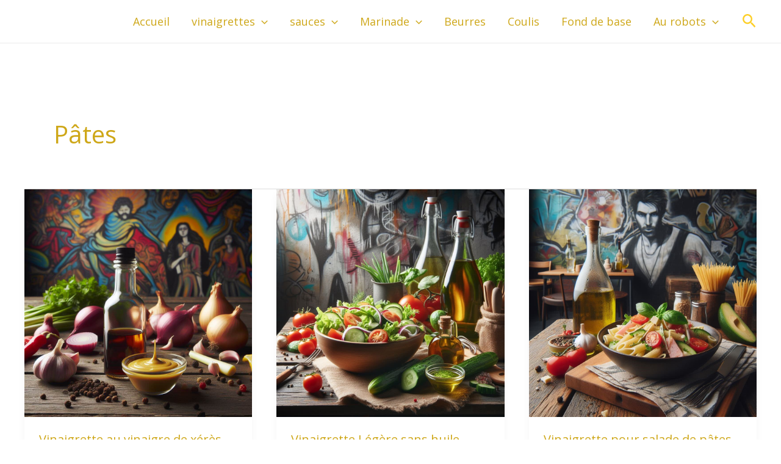

--- FILE ---
content_type: text/html; charset=utf-8
request_url: https://www.google.com/recaptcha/api2/aframe
body_size: 271
content:
<!DOCTYPE HTML><html><head><meta http-equiv="content-type" content="text/html; charset=UTF-8"></head><body><script nonce="7eHIJlMBzKRvYLZG5QxFLQ">/** Anti-fraud and anti-abuse applications only. See google.com/recaptcha */ try{var clients={'sodar':'https://pagead2.googlesyndication.com/pagead/sodar?'};window.addEventListener("message",function(a){try{if(a.source===window.parent){var b=JSON.parse(a.data);var c=clients[b['id']];if(c){var d=document.createElement('img');d.src=c+b['params']+'&rc='+(localStorage.getItem("rc::a")?sessionStorage.getItem("rc::b"):"");window.document.body.appendChild(d);sessionStorage.setItem("rc::e",parseInt(sessionStorage.getItem("rc::e")||0)+1);localStorage.setItem("rc::h",'1769294281736');}}}catch(b){}});window.parent.postMessage("_grecaptcha_ready", "*");}catch(b){}</script></body></html>

--- FILE ---
content_type: text/css
request_url: https://sauces-et-vinaigrettes.fr/wp-content/cache/autoptimize/css/autoptimize_single_5f534fb2bf03f4c294091374bf637329.css?ver=1766388814
body_size: 465
content:
.uag-blocks-common-selector{z-index:var(--z-index-desktop) !important}@media (max-width:976px){.uag-blocks-common-selector{z-index:var(--z-index-tablet) !important}}@media (max-width:767px){.uag-blocks-common-selector{z-index:var(--z-index-mobile) !important}}.uagb-buttons__outer-wrap .uagb-buttons__wrap{display:inline-flex;width:100%}.uagb-buttons__outer-wrap.uagb-btn__small-btn .uagb-buttons-repeater.wp-block-button__link:not(.is-style-outline),.uagb-buttons__outer-wrap.uagb-btn__small-btn .uagb-buttons-repeater.ast-outline-button{padding:5px 10px}.uagb-buttons__outer-wrap.uagb-btn__medium-btn .uagb-buttons-repeater.wp-block-button__link:not(.is-style-outline),.uagb-buttons__outer-wrap.uagb-btn__medium-btn .uagb-buttons-repeater.ast-outline-button{padding:12px 24px}.uagb-buttons__outer-wrap.uagb-btn__large-btn .uagb-buttons-repeater.wp-block-button__link:not(.is-style-outline),.uagb-buttons__outer-wrap.uagb-btn__large-btn .uagb-buttons-repeater.ast-outline-button{padding:20px 30px}.uagb-buttons__outer-wrap.uagb-btn__extralarge-btn .uagb-buttons-repeater.wp-block-button__link:not(.is-style-outline),.uagb-buttons__outer-wrap.uagb-btn__extralarge-btn .uagb-buttons-repeater.ast-outline-button{padding:30px 65px}@media (max-width:976px){.uagb-buttons__outer-wrap.uagb-btn-tablet__small-btn .uagb-buttons-repeater.wp-block-button__link:not(.is-style-outline),.uagb-buttons__outer-wrap.uagb-btn-tablet__small-btn .uagb-buttons-repeater.ast-outline-button{padding:5px 10px}.uagb-buttons__outer-wrap.uagb-btn-tablet__medium-btn .uagb-buttons-repeater.wp-block-button__link:not(.is-style-outline),.uagb-buttons__outer-wrap.uagb-btn-tablet__medium-btn .uagb-buttons-repeater.ast-outline-button{padding:12px 24px}.uagb-buttons__outer-wrap.uagb-btn-tablet__large-btn .uagb-buttons-repeater.wp-block-button__link:not(.is-style-outline),.uagb-buttons__outer-wrap.uagb-btn-tablet__large-btn .uagb-buttons-repeater.ast-outline-button{padding:20px 30px}.uagb-buttons__outer-wrap.uagb-btn-tablet__extralarge-btn .uagb-buttons-repeater.wp-block-button__link:not(.is-style-outline),.uagb-buttons__outer-wrap.uagb-btn-tablet__extralarge-btn .uagb-buttons-repeater.ast-outline-button{padding:30px 65px}}@media (max-width:767px){.uagb-buttons__outer-wrap.uagb-btn-mobile__small-btn .uagb-buttons-repeater.wp-block-button__link:not(.is-style-outline),.uagb-buttons__outer-wrap.uagb-btn-mobile__small-btn .uagb-buttons-repeater.ast-outline-button{padding:5px 10px}.uagb-buttons__outer-wrap.uagb-btn-mobile__medium-btn .uagb-buttons-repeater.wp-block-button__link:not(.is-style-outline),.uagb-buttons__outer-wrap.uagb-btn-mobile__medium-btn .uagb-buttons-repeater.ast-outline-button{padding:12px 24px}.uagb-buttons__outer-wrap.uagb-btn-mobile__large-btn .uagb-buttons-repeater.wp-block-button__link:not(.is-style-outline),.uagb-buttons__outer-wrap.uagb-btn-mobile__large-btn .uagb-buttons-repeater.ast-outline-button{padding:20px 30px}.uagb-buttons__outer-wrap.uagb-btn-mobile__extralarge-btn .uagb-buttons-repeater.wp-block-button__link:not(.is-style-outline),.uagb-buttons__outer-wrap.uagb-btn-mobile__extralarge-btn .uagb-buttons-repeater.ast-outline-button{padding:30px 65px}}.uagb-buttons__outer-wrap .uagb-buttons-repeater{display:flex;justify-content:center;align-items:center;transition:box-shadow .2s ease}.uagb-buttons__outer-wrap .uagb-buttons-repeater a.uagb-button__link{display:flex;justify-content:center}.uagb-buttons__outer-wrap .uagb-buttons-repeater .uagb-button__icon{font-size:inherit;display:flex;align-items:center}.uagb-buttons__outer-wrap .uagb-buttons-repeater .uagb-button__icon svg{fill:currentColor;width:inherit;height:inherit}.uagb-block-f952085f.wp-block-uagb-buttons.uagb-buttons__outer-wrap .uagb-buttons__wrap{gap:10px}.uagb-block-f952085f.uagb-buttons__outer-wrap .uagb-buttons__wrap{justify-content:left;align-items:center}.wp-block-uagb-buttons .uagb-block-93dfe43f .wp-block-button__link{background:0 0}.wp-block-uagb-buttons .uagb-block-93dfe43f .wp-block-button__link:hover{background:var(--ast-global-color-5)}.wp-block-uagb-buttons .uagb-block-93dfe43f .wp-block-button__link:focus{background:var(--ast-global-color-5)}.wp-block-uagb-buttons .uagb-block-93dfe43f .uagb-button__wrapper .uagb-buttons-repeater{color:var(--ast-global-color-5)}.wp-block-uagb-buttons .uagb-block-93dfe43f .wp-block-button__link.has-text-color:hover .uagb-button__link{color:var(--ast-global-color-2)}.wp-block-uagb-buttons .uagb-block-93dfe43f .wp-block-button__link.has-text-color:focus .uagb-button__link{color:var(--ast-global-color-2)}.wp-block-uagb-buttons .uagb-block-93dfe43f .uagb-button__wrapper .uagb-buttons-repeater.wp-block-button__link{box-shadow:0px 0px 0 #00000026}.wp-block-uagb-buttons .uagb-block-93dfe43f .uagb-button__wrapper .uagb-buttons-repeater.wp-block-button__link:hover{box-shadow:0px 0px 0 #00000026}.wp-block-uagb-buttons .uagb-block-93dfe43f .uagb-buttons-repeater.wp-block-button__link{border-top-width:1px;border-left-width:1px;border-right-width:1px;border-bottom-width:1px;border-color:var(--ast-global-color-5);border-style:solid}.wp-block-uagb-buttons .uagb-block-93dfe43f .uagb-buttons-repeater.wp-block-button__link:hover{border-color:var(--ast-global-color-5)}.wp-block-uagb-buttons .uagb-block-93dfe43f .uagb-buttons-repeater.wp-block-button__link:focus{border-color:var(--ast-global-color-5)}.wp-block-uagb-buttons .uagb-block-93dfe43f.wp-block-button.is-style-outline .uagb-button__wrapper .wp-block-button__link.uagb-buttons-repeater{border-top-width:1px;border-left-width:1px;border-right-width:1px;border-bottom-width:1px;border-color:var(--ast-global-color-5);border-style:solid}.wp-block-uagb-buttons .uagb-block-93dfe43f.wp-block-button.is-style-outline .uagb-button__wrapper .wp-block-button__link.uagb-buttons-repeater:hover{border-color:var(--ast-global-color-5)}.wp-block-uagb-buttons .uagb-block-93dfe43f .uagb-buttons-repeater .uagb-button__link{color:var(--ast-global-color-5)}.wp-block-uagb-buttons .uagb-block-93dfe43f .uagb-buttons-repeater:hover .uagb-button__link{color:var(--ast-global-color-2)}.wp-block-uagb-buttons .uagb-block-93dfe43f .uagb-buttons-repeater:focus .uagb-button__link{color:var(--ast-global-color-2)}.wp-block-uagb-buttons .uagb-block-93dfe43f .uagb-buttons-repeater .uagb-button__icon>svg{width:15px;height:15px;fill:var(--ast-global-color-5)}.wp-block-uagb-buttons .uagb-block-93dfe43f .uagb-buttons-repeater:hover .uagb-button__icon>svg{fill:var(--ast-global-color-2)}.wp-block-uagb-buttons .uagb-block-93dfe43f .uagb-buttons-repeater:focus .uagb-button__icon>svg{fill:var(--ast-global-color-2)}.wp-block-uagb-buttons .uagb-block-93dfe43f .uagb-buttons-repeater .uagb-button__icon-position-after{margin-left:8px}.wp-block-uagb-buttons .uagb-block-93dfe43f .uagb-buttons-repeater .uagb-button__icon-position-before{margin-right:8px}.wp-block-uagb-buttons .uagb-block-93dfe43f .uagb-button__link{text-transform:normal;text-decoration:none}@media only screen and (max-width:976px){.uagb-block-f952085f.uagb-buttons__outer-wrap .uagb-buttons__wrap{justify-content:center;align-items:center}.uagb-block-f952085f.uagb-buttons__outer-wrap .uagb-buttons__wrap .wp-block-button{width:auto}.wp-block-uagb-buttons .uagb-block-93dfe43f.wp-block-button.is-style-outline .uagb-button__wrapper .wp-block-button__link.uagb-buttons-repeater{border-style:solid;border-color:var(--ast-global-color-5)}.wp-block-uagb-buttons .uagb-block-93dfe43f .uagb-buttons-repeater.wp-block-button__link{border-style:solid;border-color:var(--ast-global-color-5)}}@media only screen and (max-width:767px){.uagb-block-f952085f.uagb-buttons__outer-wrap .uagb-buttons__wrap{justify-content:center;align-items:center}.uagb-block-f952085f.uagb-buttons__outer-wrap .uagb-buttons__wrap .wp-block-button{width:auto}.wp-block-uagb-buttons .uagb-block-93dfe43f.wp-block-button.is-style-outline .uagb-button__wrapper .wp-block-button__link.uagb-buttons-repeater{border-style:solid;border-color:var(--ast-global-color-5)}.wp-block-uagb-buttons .uagb-block-93dfe43f .uagb-buttons-repeater.wp-block-button__link{border-style:solid;border-color:var(--ast-global-color-5)}}

--- FILE ---
content_type: application/javascript
request_url: https://sauces-et-vinaigrettes.fr/wp-content/cache/autoptimize/js/autoptimize_single_c5be607a0bfa9afb7989f78f9cdf0588.js?ver=1766388814
body_size: -362
content:
document.addEventListener("DOMContentLoaded",function(){window.addEventListener('load',function(){UAGBButtonChild.init('.uagb-block-93dfe43f');});});